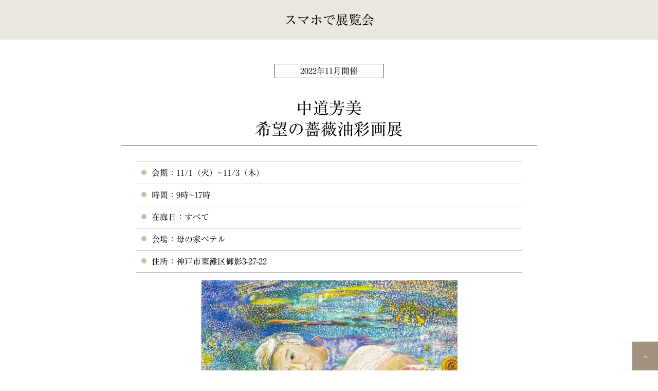

--- FILE ---
content_type: text/html; charset=UTF-8
request_url: https://artexhi.jp/news/news/2582/
body_size: 2497
content:
<!DOCTYPE html PUBLIC "-//W3C//DTD XHTML 1.0 Transitional//EN" "http://www.w3.org/TR/xhtml1/DTD/xhtml1-transitional.dtd">
<html xmlns="http://www.w3.org/1999/xhtml" xml:lang="ja" lang="ja">
<head>
<script async src="https://www.googletagmanager.com/gtag/js?id=UA-180166192-1"></script>
<script>
window.dataLayer = window.dataLayer || [];
function gtag(){dataLayer.push(arguments);}
gtag('js', new Date());
gtag('config', 'UA-180166192-1');
</script>
<meta http-equiv="content-type" content="text/html; charset=utf-8" />
<meta name="viewport" content="width=device-width, target-densitydpi=medium-dpi" />
<meta http-equiv="content-style-type" content="text/css" />
<meta http-equiv="content-script-type" content="text/javascript" />
<title>中道芳美<br>希望の薔薇油彩画展｜スマホで展覧会</title>
<meta name="description" content="スマートフォンで鑑賞できる“スマホオンライン展覧会”では国内のアマチュア・プロのアーティストの作品を掲載しています。東海圏を中心に展覧会情報も掲載。アートをより身近に、体験いただけます。" />
<meta name="keywords" content="展覧会,個展,グループ展,オンライン,ネット,バーチャル,作家,アーティスト" />
<script src="/js/jquery-1.11.2.min.js" type="text/javascript"></script>
<script src="/js/scrollsmoothly.js" type="text/javascript"></script>
<script src="/js/pagetop.js" type="text/javascript"></script>
<script src="//webfonts.xserver.jp/js/xserver.js" type="text/javascript"></script>
<link href="/style.css" rel="stylesheet" type="text/css" />
<link href="/news/css.css" rel="stylesheet" type="text/css" />
<link href="/style_sp.css" rel="stylesheet" media="screen and (max-width: 480px)" title="df" />
<link href="/news/css_sp.css" rel="stylesheet" media="screen and (max-width: 480px)" title="df" />
</head>
<body id="single">
<a id="page-top" name="page-top"></a>
<div id="header">
<div id="logo"><a href="/">スマホで展覧会</a></div>
<!-- /header --></div>

<div class="main">
<div class="space50px"> </div>
<div class="category"><span class="news"><a href="https://artexhi.jp/news/category/2022/11/">2022年11月開催</a></span></div>

<h1 class="entrytitle">中道芳美<br>希望の薔薇油彩画展</h1>

<div class="body">


<ul>
<li>会期：11/1（火）~11/3（木）</li>
<li>時間：9時~17時</li>
<li>在廊日：すべて</li>
<li>会場：母の家ベテル</li>
<li>住所：神戸市東灘区御影3-27-22</li>
</ul>



<figure class="wp-block-image size-large is-resized"><img loading="lazy" src="https://artexhi.jp/news/wp-content/uploads/2022/09/中道芳美アイキャッチ-500x389.png" alt="" class="wp-image-2584" width="500" height="389" srcset="https://artexhi.jp/news/wp-content/uploads/2022/09/中道芳美アイキャッチ-500x389.png 500w, https://artexhi.jp/news/wp-content/uploads/2022/09/中道芳美アイキャッチ.png 550w" sizes="(max-width: 500px) 100vw, 500px" /></figure>



<h2>掲載作家ページ</h2>



<p style="text-align: center;"><a class="link-btn" href="https://artexhi.jp/artist/canvas/514/">中道 芳美</a></p>



<h2>アクセスマップ</h2>



<iframe src="https://www.google.com/maps/embed?pb=!1m18!1m12!1m3!1d3279.2967213047928!2d135.24392095089476!3d34.72291438943962!2m3!1f0!2f0!3f0!3m2!1i1024!2i768!4f13.1!3m3!1m2!1s0x60008c4117d6d377%3A0x6f995edca439e20e!2z5q-N44Gu5a6244OZ44OG44Or!5e0!3m2!1sja!2sjp!4v1664444961548!5m2!1sja!2sjp" width="400" height="300" style="border:0;" allowfullscreen="" loading="lazy" referrerpolicy="no-referrer-when-downgrade"></iframe>



<p style="text-align: center;"><a href="https://goo.gl/maps/DQ3aeaAvyZ7Ao25K7">https://goo.gl/maps/DQ3aeaAvyZ7Ao25K7</a><br /><br /><br /></p>



<style>
.simple_square_btn5 {
        font-size: 16px; 
	display: block;
	position: relative;
	width: 200px;
	padding: 0.8em;
	text-align: center;
	text-decoration: none;
	color: #fff;
	background: #795548;
}
.simple_square_btn5:hover {
　　　　　text-align:center;
	 opacity:0.8;
	 cursor: pointer;
	 text-decoration: none;
}

</style>
<center>
<button type="button" onclick="history.back()" class="simple_square_btn5">戻る</button></center>

<div class="space10px"> </div>
<!-- /body --></div>

<div class="line"> </div>
<div class="df"><div class="space20px"> </div></div>

<div class="page">
<span class="link-btn-prev"><a href="https://artexhi.jp/news/news/2549/" rel="prev">前へ</a></span>
<span class="df">　</span><a href="/news/" class="link-btn-prev">NEWS一覧へ</a><span class="df">　</span>
<span class="link-btn"><a href="https://artexhi.jp/news/news/2600/" rel="next">次へ</a></span>
<!-- /page --></div>
<!-- /main --></div>

<div class="space50px"> </div>

<!-- ////// -->
<div class="space50px"> </div>
<div id="footer">
<h3><a href="/">スマホで展覧会</a></h3>
<div id="footernav">
<ul>
<li><a href="/news/">NEWS</a></li>
<li><a href="/info/">運営者案内</a></li>
<li><a href="/">HOME</a></li>
</ul>
<div class="space10px"> </div>
<!-- /footernav --></div>
<p id="footer-copy">Copyright &copy; 書繪堂株式会社. All Rights Reserved.</p>
<div id="pagetop"><a href="#page-top"><span class="df"><img src="/images/pagetop.gif" width="50" height="170" alt="PAGE TOP" /></span><span class="sp">PAGE TOP</span></a></div>
<!-- /footer --></div>
</body>
</html>

--- FILE ---
content_type: text/css
request_url: https://artexhi.jp/style.css
body_size: 2163
content:

* {
	border: none;
	margin: 0;
	padding: 0;
}

html {
	overflow-y: scroll;
}

body {
	/*	font-family: YuGothic, "Yu Gothic", sans-serif;*/
	font-family: Ryumin Regular KL;
	font-weight: 500;
	min-width: 1000px;
	-webkit-text-size-adjust: 100%;
}

.sp {
	display: none;
}

h1,
h2,
h3,
h4 {
	text-align: center;
}

div.body h2 {
	background-color: #ece7de;
	font-size: 120%;
	margin: 20px -5px;
	padding: 5px 10px;
	text-align: center;
}

h1.img,
h2.img {
	padding: 15px 0;
}

h1.img em,
h2.img em {
	border-bottom: 2px solid #aeaeae;
	border-top: 2px solid #aeaeae;
	font-size: 100%;
	font-style: normal;
	font-weight: 500;
	padding: 10px 40px;
}

h3.img {
	border-bottom: 1px solid #bbbbbb;
	border-top: 1px solid #bbbbbb;
	font-weight: normal;
	padding: 10px 0;
}

p {
	line-height: 1.8em;
	margin: 10px 0;
	text-align: justify;
	text-justify: distribute;
}

p.mn {
	margin: 0;
}

p.right {
	text-align: right;
}

p.mn-right {
	margin: 0;
	text-align: right;
}

p.center {
	text-align: center;
}

p.mn-center {
	margin: 0;
	text-align: center;
}

sup,
sub {
	font-size: 70%;
	line-height: 4px;
	vertical-align: top;
}

a {
	color: black;
	overflow: hidden;
}

a:hover,
input.submit:hover {
	filter: alpha(opacity=60);
	-moz-opacity: .6;
	     opacity: .6;
	-webkit-transition: all .3s;
	   -moz-transition: all .3s;
	    -ms-transition: all .3s;
	     -o-transition: all .3s;
	        transition: all .3s;
}

a.link-btn,
span.link-btn a,
span.link-btn span,
div.body p a.link-btn {
	background: #ddccb0 url(images/link_btn.png) no-repeat right 15px center;
	color: black;
	font-style: normal;
	padding: 15px 85px 15px 75px;
	text-decoration: none;
}

a.link-btn-prev,
span.link-btn-prev a {
	background: #ddccb0 url(images/link_btn_prev.png) no-repeat left 15px center;
	font-style: normal;
	margin: 0 auto;
	padding: 15px 75px 15px 85px;
	text-decoration: none;
}

ul {
	list-style-type: none;
}

ol {
	line-height: 1.5em;
	margin-left: 2em;
}

ol li {
	margin-top: 5px;
}

sup {
	line-height: 1em;
}

em {
	font-style: normal;
}

table {
	border-collapse: collapse;
	line-height: 1.6em;
	width: 100%;
}

div.body table {
	margin: 10px auto;
}

div.body table th,
div.body table td {
	border: 1px solid gray;
	padding: 3px 5px;
}

span.gray {
	color: gray;
}

span.red {
	color: red;
}

span.xx-large {
	font-size: 200%;
	line-height: 1.5em;
}

span.x-large {
	font-size: 150%;
	line-height: 1.5em;
}

span.large {
	font-size: 125%;
	line-height: 1.5em;
}

span.small {
	font-size: 85%;
	line-height: 1.4em;
}

span.marker,
strong.marker {
	background: linear-gradient(transparent 50%, #faf09a 50%);
	padding: 0 5px;
}

span.img-right {
	float: right;
	margin: 5px 0 5px 20px;
}

span.img-left {
	float: left;
	margin: 5px 20px 5px 0;
}

div.body ul,
ul.list {
	border-top: 1px solid #bbbbbb;
	line-height: 1.5em;
}

div.body ul li,
ul.list li {
	background: url(images/ul_list_li.png) no-repeat 10px 15px;
	border-bottom: 1px solid #bbbbbb;
	display: block;
	padding: 9px 0 9px 30px;
}

ul.notelist {
	line-height: 1.5em;
	list-style-type: none;
	margin: 5px 0 0 1.8em;
}

ul.notelist li {
	line-height: 1.5em;
	padding: 3px 0;
	text-indent: -1.2em;
}

ul.notelist li span.maker {
	margin-right: .2em;
}

div.line {
	background: url(images/line.gif) repeat-x center center;
	clear: both;
	display: block;
	font-size: 5px;
	height: 20px;
	text-indent: -2000em;
}

div.space10px {
	clear: both;
	font-size: 5px;
	height: 10px;
}

div.space20px {
	clear: both;
	font-size: 5px;
	height: 20px;
}

div.space50px {
	clear: both;
	font-size: 5px;
	height: 50px;
}

/***********************************************************************/
table.list-table {
	border-top: 1px solid #ece7de;
}

table.list-table th {
	background-color: #a19282;
	border-bottom: 1px solid #ece7de;
	font-weight: normal;
	padding: 20px 30px;
	width: 30%;
}

table.list-table td {
	background-color: rgba(255,255,255,.8);
	border-bottom: 1px solid #ece7de;
	padding: 20px 30px;
}

/***********************************************************************/
div.categorymenu ul {
	margin: 0 auto;
	max-width: 1000px;
	text-align: center;
}

div.categorymenu ul li {
	display: inline-block;
	padding: 10px;
}

div.categorymenu ul li a {
	background: white url(images/link_btn_down.png) no-repeat center bottom 20px;
	border: 10px solid #ddccb0;
	color: black;
	color: #a17b52;
	display: table-cell;
	font-size: 28px;
	height: 140px;
	line-height: 1.3em;
	padding: 10px;
	text-align: center;
	text-decoration: none;
	vertical-align: middle;
	width: 260px;
}

div.categorymenu ul li a span.msmall {
	font-size: 25px;
}

div.categorymenu ul li a span.small {
	font-size: 20px;
}

div.artistname ul {
	margin: 0 auto;
	width: 970px;
}

div.artistname ul li {
	display: inline-table;
	padding: 10px;
	width: 170px;
}

div.artistname ul li a {
	background: white url(images/link_btn_beige.png) no-repeat right 20px center;
	border: 10px solid #ddccb0;
	color: black;
	color: #a17b52;
	display: table-cell;
	font-size: 30px;
	height: 80px;
	line-height: 1.3em;
	padding: 10px;
	text-align: center;
	text-decoration: none;
	vertical-align: middle;
}

div.artistname ul li a span {
	font-size: 20px;
}

div.news-list ul li:first-child {
	border-top: 1px solid #bbbbbb;
}

div.news-list ul li {
	border-bottom: 1px solid #bbbbbb;
	padding: 2px 0;
}

div.news-list ul li a {
	background: url(images/link_btn.png) no-repeat right 15px center;
	display: block;
	padding: 10px 50px 10px 00px;
	text-decoration: none;
}

div.news-list ul li a:hover {
	background-color: #ece7de;
}

div.news-list ul li a span.datecategory {
	display: table-cell;
	padding-top: 30px;
	text-align: center;
	width: 150px;
}

div.news-list ul li a span.datecategory span.date {
	display: block;
	font-size: 90%;
	font-weight: bold;
	padding-bottom: 5px;
}

div.news-list ul li a span.datecategory span.category {
	color: white;
	display: table-cell;
	font-size: 85%;
	padding: 0 20px;
	vertical-align: middle;
	width: 150px;
}

div.news-list ul li a span.datecategory span.category span {
	display: block;
	padding: 2px;
	text-align: center;
}

a span.category span,
div.category span a {
	text-decoration: none;
}

a span.category span.exhibition,
div.category span.exhibition a {
	background-color: #a38657;
	border: 1px solid #a38657;
	color: white;
}

a span.category span.news,
div.category span.news a {
	background-color: white;
	border: 1px solid #535353;
	color: black;
}

div.news-list ul li a span.img {
	display: table-cell;
	padding: 13px;
	vertical-align: middle;
	width: 110px;
}

div.news-list ul li a span.text {
	display: table-cell;
	padding: 13px 0;
	vertical-align: middle;
	width: 530px;
}

div.news-list ul li a span.text strong {
	display: block;
	font-size: 120%;
	padding-bottom: 10px;
}

div.news-list ul li a span.text span.detail {
	color: #626262;
	display: block;
	font-size: 90%;
	line-height: 1.5em;
}

/***********************************************************************/
div.body {
	margin: 0 auto;
	padding: 20px 0 30px 0;
	width: 750px;
}

div.body p a {
	padding: 10px 60px;
}


div.body img {
	height: auto;
	max-width: 750px;
}


div.body figure {
	margin: 15px 0;
	text-align: center;
}

div.body iframe {
	display: block;
	margin: 20px auto;
}

body#single div.page {
	text-align: center;
}

div.page {
	padding: 20px 15px;
	text-align: center;
}

div.page h2.screen-reader-text {
	display: none;
}

div.page a.next,
div.page a.prev {
	margin: 0 10px;
}

div.page a.page-numbers {
	font-style: normal;
	padding: 10px;
	text-align: center;
	text-decoration: none;
}

div.page a.next,
div.page a.prev {
	margin: 0 10px;
}

div.page a.page-numbers {
	background-color: #ddccb0;
	font-style: normal;
	padding: 10px;
	text-align: center;
	text-decoration: none;
}

div.page a.next,
div.page a.prev {
	border: none;
	color: black;
	font-style: normal;
}

div.page a.next {
	background: #ddccb0 url(images/link_btn.png) no-repeat right 15px center;
	padding: 15px 85px 15px 75px;
}

div.page a.prev {
	background: #ddccb0 url(images/link_btn_prev.png) no-repeat left 15px center;
	padding: 15px 75px 15px 85px;
}

div.page span.page-numbers {
	background-color: white;
	border: 1px solid #dbdbdb;
	font-style: normal;
	padding: 10px;
	text-align: center;
	text-decoration: none;
}

/***********************************************************************/
#header {
	background-color: #ece7de;
}

#header #logo {
	font-size: 25px;
	font-weight: normal;
	padding: 20px 0;
	text-align: center;
}

#header #logo a {
	text-decoration: none;
}

div.bg-beige {
	background: #dbd4ce url(images/bg_beige.jpg) no-repeat center top;
	padding: 50px 0;
}

div.main {
	margin: 0 auto;
	width: 800px;
}

#footer {
	background-color: #ece7de;
	padding-top: 70px;
}

#footer h3 a {
	font-size: 38px;
	font-weight: normal;
	text-decoration: none;
}

#footernav {
	padding: 10px 0;
}

#footernav ul {
	margin: 0;
	text-align: center;
}

#footernav ul li {
	border-left: 1px solid #b4b4b4;
	display: inline;
	text-align: center;
}

#footernav ul li:last-child {
	border-right: 1px solid #b4b4b4;
}

#footernav ul li a {
	line-height: 1em;
	padding: 0 25px;
	text-decoration: none;
}

#footernav ul li a:hover {
	text-decoration: underline;
}

#footer p#footer-copy {
	font-size: 70%;
	margin: 0;
	padding: 20px 0 50px 0;
	text-align: center;
}

#pagetop {
	position: fixed;
	right: 0;
}

#pagetop a {
	display: block;
	text-align: center;
}



--- FILE ---
content_type: text/css
request_url: https://artexhi.jp/news/css.css
body_size: 396
content:

div.category {
	text-align: center;
}

div.category span.category {
	display: inline;
}

div.category span.category a {
	font-size: 110%;
	padding: 5px 20px;
}

/***********************************************************************/
body#single div.category span a {
	padding: 5px 50px;
}

body#single h1.entrytitle,
h2.entrytitle {
	border-bottom: 2px solid #aeaeae;
	font-size: 200%;
	font-weight: 500;
	line-height: 1.3em;
	margin: 10px -5px;
	padding: 30px 10px 10px 10px;
	text-align: center;
}



--- FILE ---
content_type: text/css
request_url: https://artexhi.jp/style_sp.css
body_size: 934
content:

body {
	font-size: 15px;
	max-width: 480px;
	min-width: 380px;
	-webkit-text-size-adjust: 100%;
}

.df {
	display: none;
}

.sp {
	display: inline;
}


h2.img {
	font-size: 23px;
}

h2.img em {
	display: block;
}



p.spjustify {
	text-align: justify;
}

a.link-btn,
span.link-btn a,
span.link-btn span,
div.body p a,
a.link-btn-prev,
span.link-btn-prev a {
	background-size: 5px;
	display: block;
	margin: 15px 0;
	padding: 10px 20px;
	text-align: center;
	width: auto;
}

div.body p a {
	display: block;
	text-align: center;
}

/***********************************************************************/
table.list-table th {
	font-size: 85%;
	padding: 10px;
	white-space: nowrap;
	width: auto;
}

table.list-table td {
	padding: 10px;
}

/***********************************************************************/
div.categorymenu {
	margin: 0 auto;
	width: 95%;
}

div.categorymenu ul {
	text-align: center;
	width: 100%;
}

div.categorymenu ul li {
	padding: 1%;
	width: 46%;
}

div.categorymenu ul li a {
	border-width: 8px;
	font-size: 20px;
	height: 130px;
	padding: 5px;
}

div.categorymenu ul li a span.msmall {
	font-size: 16px;
}

div.categorymenu ul li a span.small {
	font-size: 13px;
}

div.artistname {
	margin: 0 auto;
	width: 95%;
}

div.artistname ul {
	text-align: center;
	width: 100%;
}

div.artistname ul li {
	padding: 1%;
	width: 46%;
}

div.artistname ul li a {
	border-width: 8px;
	font-size: 25px;
	height: 60px;
}

div.artistname ul li a span {
	font-size: 20px;
}

div.news-list {
	width: 100%;
}

div.news-list ul {
	display: block;
}

div.news-list ul li {
	margin: 5px auto;
	padding: 5px 0;
	text-align: center;
	width: 100%;
}

div.news-list ul li a {
	margin: 0 auto;
	padding-left: 10px;
	width: auto;
}

div.news-list ul li a span.datecategory {
	padding-top: 20px;
	width: 65%;
}

div.news-list ul li a span.datecategory span.category {
	display: block;
	width: auto;
}

div.news-list ul li a span.datecategory span.category span {
	display: block;
	padding: 5px 10px;
}

div.news-list ul li a span.img {
	width: 95px;
}

div.news-list ul li a span.text {
	display: table-cell;
	display: block;
	padding: 13px 0;
	padding-top: 0;
	vertical-align: middle;
	width: 60%;
	width: 100%;
}

div.news-list ul li a span.text span.detail {
	color: #626262;
	display: block;
	font-size: 90%;
	line-height: 1.5em;
	padding: 0 0 0 10px;
	text-align: justify;
}


/***********************************************************************/
div.body {
	padding: 15px;
	width: auto;
}

div.body p a {
	padding: 0;
}

div.body div.body-img {
	width: 100%;
}

div.body figure img {
	height: auto;
	width: 100%;
}

div.body figure.wp-block-image {
	width: auto;
}

div.body figure.wp-block-image img {
	height: auto;
	width: 100%;
}

div.body iframe {
	width: 100%;
}

div.page a.next,
div.page a.prev {
	margin: 20px 0;
}

/***********************************************************************/
#header #logo {
	font-size: 23px;
	padding: 10px 0;
}

div.spmain,
div.main {
	padding: 0 15px;
	width: auto;
}

div.bg-beige {
	padding: 30px 0;
}

#footer {
	padding-top: 30px;
}

#footer h3 a {
	font-size: 30px;
}

#footernav {
	display: block;
	padding: 20px 0 0 0;
}

#footernav ul {
	margin: 0;
	padding: 0;
}

#footernav ul li {
	display: block;
	padding-bottom: 1px;
}

#footernav ul li:last-child {
	border-right: none;
}

#footernav ul li a {
	background: rgba(255,255,255,.6) url(images/link_btn.png) no-repeat right 10px center;
	border: none;
	color: black;
	display: block;
	font-size: 100%;
	padding: 15px 20px;
	text-decoration: none;
}

#footer p#footer-copy {
	padding: 10px 0 20px 0;
}

#pagetop {
	position: static;
}

#pagetop a {
	background: #c9bba2 url(images/pagetop.png) no-repeat center top 15px;
	color: white;
	display: block;
	padding: 35px 0 20px 0;
	text-decoration: none;
}



--- FILE ---
content_type: text/css
request_url: https://artexhi.jp/news/css_sp.css
body_size: 169
content:

div.category span.category {
	display: block;
	margin: 0px auto;
	padding: 3px 15px;
	width: 80%;
}

div.category span.category a {
	display: block;
}

/**************************************************************************/
body#single p.entrytitle {
	font-size: 120%;
}


--- FILE ---
content_type: application/javascript
request_url: https://artexhi.jp/js/pagetop.js
body_size: 477
content:
$(function() {
    var showFlag = false;
    var topBtn = $('#pagetop');    
    topBtn.css('bottom', '-114px');
    var showFlag = false;
    //�X�N���[����100�ɒB������{�^���\��
    $(window).scroll(function () {
        if ($(this).scrollTop() > 700) {
            if (showFlag == false) {
                showFlag = true;
                topBtn.stop().animate({'bottom' : '0px'}, 200); 
            }
        } else {
            if (showFlag) {
                showFlag = false;
                topBtn.stop().animate({'bottom' : '-114px'}, 200); 
            }
        }
    });
});
